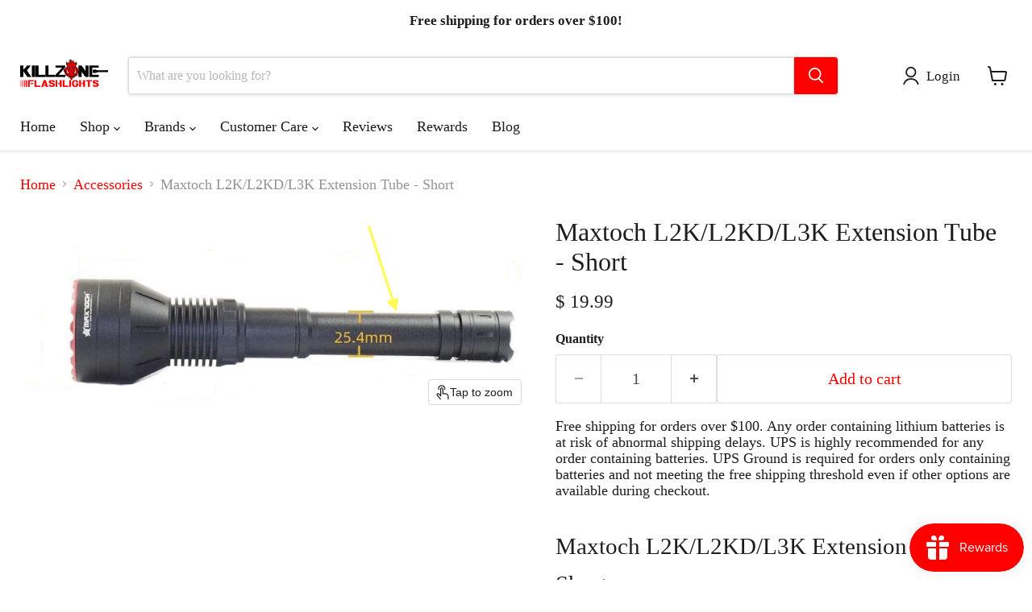

--- FILE ---
content_type: text/javascript; charset=utf-8
request_url: https://www.killzoneflashlights.com/collections/accessories/products/maxtoch-l2k-extension-tube-short.js
body_size: 605
content:
{"id":7476944077025,"title":"Maxtoch L2K\/L2KD\/L3K Extension Tube - Short","handle":"maxtoch-l2k-extension-tube-short","description":"\u003ch2\u003eMaxtoch L2K\/L2KD\/L3K Extension Tube - Short\u003c\/h2\u003e\n\u003cp\u003e \u003c\/p\u003e\n\u003cp\u003eWith this extension tube, you can convert the Maxtoch L2K - Long to the Maxtoch L2K - Short. This will also work with the L3K and L2KD. You must use button-top \u003cspan data-mce-fragment=\"1\"\u003e20350\u003c\/span\u003e cells or protected cells to ensure the batteries can make contact with each other.\u003c\/p\u003e\n\u003cmeta charset=\"utf-8\"\u003e\n\u003cp\u003e\u003cspan style=\"text-decoration: underline;\"\u003e\u003cem\u003e\u003cstrong\u003eThe picture in this listing is of the long tube.\u003c\/strong\u003e \u003c\/em\u003e\u003c\/span\u003e \u003c\/p\u003e\n\u003cp\u003e** This is for the short tube only!  No light, no tailcap, No batteries,  etc. **\u003c\/p\u003e","published_at":"2021-12-24T12:49:11-06:00","created_at":"2021-12-06T14:46:42-06:00","vendor":"Maxtoch","type":"Accessories","tags":["Brand_Maxtoch","Maxtoch"],"price":1999,"price_min":1999,"price_max":1999,"available":true,"price_varies":false,"compare_at_price":null,"compare_at_price_min":0,"compare_at_price_max":0,"compare_at_price_varies":false,"variants":[{"id":42143240093921,"title":"Default Title","option1":"Default Title","option2":null,"option3":null,"sku":"","requires_shipping":true,"taxable":true,"featured_image":null,"available":true,"name":"Maxtoch L2K\/L2KD\/L3K Extension Tube - Short","public_title":null,"options":["Default Title"],"price":1999,"weight":255,"compare_at_price":null,"inventory_quantity":5,"inventory_management":"shopify","inventory_policy":"deny","barcode":"","requires_selling_plan":false,"selling_plan_allocations":[]}],"images":["\/\/cdn.shopify.com\/s\/files\/1\/0993\/9618\/products\/maxtoch-accessories-maxtoch-l2k-extension-tube-short-36290427486433.png?v=1668243337"],"featured_image":"\/\/cdn.shopify.com\/s\/files\/1\/0993\/9618\/products\/maxtoch-accessories-maxtoch-l2k-extension-tube-short-36290427486433.png?v=1668243337","options":[{"name":"Title","position":1,"values":["Default Title"]}],"url":"\/products\/maxtoch-l2k-extension-tube-short","media":[{"alt":"Maxtoch L2K\/L2KD\/L3K Extension Tube - Short","id":28839532003553,"position":1,"preview_image":{"aspect_ratio":2.598,"height":766,"width":1990,"src":"https:\/\/cdn.shopify.com\/s\/files\/1\/0993\/9618\/products\/maxtoch-accessories-maxtoch-l2k-extension-tube-short-36290427486433.png?v=1668243337"},"aspect_ratio":2.598,"height":766,"media_type":"image","src":"https:\/\/cdn.shopify.com\/s\/files\/1\/0993\/9618\/products\/maxtoch-accessories-maxtoch-l2k-extension-tube-short-36290427486433.png?v=1668243337","width":1990}],"requires_selling_plan":false,"selling_plan_groups":[]}

--- FILE ---
content_type: text/javascript; charset=utf-8
request_url: https://www.killzoneflashlights.com/products/maxtoch-l2k-extension-tube-short.js
body_size: 140
content:
{"id":7476944077025,"title":"Maxtoch L2K\/L2KD\/L3K Extension Tube - Short","handle":"maxtoch-l2k-extension-tube-short","description":"\u003ch2\u003eMaxtoch L2K\/L2KD\/L3K Extension Tube - Short\u003c\/h2\u003e\n\u003cp\u003e \u003c\/p\u003e\n\u003cp\u003eWith this extension tube, you can convert the Maxtoch L2K - Long to the Maxtoch L2K - Short. This will also work with the L3K and L2KD. You must use button-top \u003cspan data-mce-fragment=\"1\"\u003e20350\u003c\/span\u003e cells or protected cells to ensure the batteries can make contact with each other.\u003c\/p\u003e\n\u003cmeta charset=\"utf-8\"\u003e\n\u003cp\u003e\u003cspan style=\"text-decoration: underline;\"\u003e\u003cem\u003e\u003cstrong\u003eThe picture in this listing is of the long tube.\u003c\/strong\u003e \u003c\/em\u003e\u003c\/span\u003e \u003c\/p\u003e\n\u003cp\u003e** This is for the short tube only!  No light, no tailcap, No batteries,  etc. **\u003c\/p\u003e","published_at":"2021-12-24T12:49:11-06:00","created_at":"2021-12-06T14:46:42-06:00","vendor":"Maxtoch","type":"Accessories","tags":["Brand_Maxtoch","Maxtoch"],"price":1999,"price_min":1999,"price_max":1999,"available":true,"price_varies":false,"compare_at_price":null,"compare_at_price_min":0,"compare_at_price_max":0,"compare_at_price_varies":false,"variants":[{"id":42143240093921,"title":"Default Title","option1":"Default Title","option2":null,"option3":null,"sku":"","requires_shipping":true,"taxable":true,"featured_image":null,"available":true,"name":"Maxtoch L2K\/L2KD\/L3K Extension Tube - Short","public_title":null,"options":["Default Title"],"price":1999,"weight":255,"compare_at_price":null,"inventory_quantity":5,"inventory_management":"shopify","inventory_policy":"deny","barcode":"","requires_selling_plan":false,"selling_plan_allocations":[]}],"images":["\/\/cdn.shopify.com\/s\/files\/1\/0993\/9618\/products\/maxtoch-accessories-maxtoch-l2k-extension-tube-short-36290427486433.png?v=1668243337"],"featured_image":"\/\/cdn.shopify.com\/s\/files\/1\/0993\/9618\/products\/maxtoch-accessories-maxtoch-l2k-extension-tube-short-36290427486433.png?v=1668243337","options":[{"name":"Title","position":1,"values":["Default Title"]}],"url":"\/products\/maxtoch-l2k-extension-tube-short","media":[{"alt":"Maxtoch L2K\/L2KD\/L3K Extension Tube - Short","id":28839532003553,"position":1,"preview_image":{"aspect_ratio":2.598,"height":766,"width":1990,"src":"https:\/\/cdn.shopify.com\/s\/files\/1\/0993\/9618\/products\/maxtoch-accessories-maxtoch-l2k-extension-tube-short-36290427486433.png?v=1668243337"},"aspect_ratio":2.598,"height":766,"media_type":"image","src":"https:\/\/cdn.shopify.com\/s\/files\/1\/0993\/9618\/products\/maxtoch-accessories-maxtoch-l2k-extension-tube-short-36290427486433.png?v=1668243337","width":1990}],"requires_selling_plan":false,"selling_plan_groups":[]}

--- FILE ---
content_type: text/plain; charset=utf-8
request_url: https://d-ipv6.mmapiws.com/ant_squire
body_size: 159
content:
killzoneflashlights.com;019c0613-dd6b-77d1-94d3-020400b59f35:ff946141eea782b0720b730fe9b83024910eee65

--- FILE ---
content_type: text/javascript; charset=utf-8
request_url: https://www.killzoneflashlights.com/products/maxtoch-l2k-extension-tube-short.js
body_size: 586
content:
{"id":7476944077025,"title":"Maxtoch L2K\/L2KD\/L3K Extension Tube - Short","handle":"maxtoch-l2k-extension-tube-short","description":"\u003ch2\u003eMaxtoch L2K\/L2KD\/L3K Extension Tube - Short\u003c\/h2\u003e\n\u003cp\u003e \u003c\/p\u003e\n\u003cp\u003eWith this extension tube, you can convert the Maxtoch L2K - Long to the Maxtoch L2K - Short. This will also work with the L3K and L2KD. You must use button-top \u003cspan data-mce-fragment=\"1\"\u003e20350\u003c\/span\u003e cells or protected cells to ensure the batteries can make contact with each other.\u003c\/p\u003e\n\u003cmeta charset=\"utf-8\"\u003e\n\u003cp\u003e\u003cspan style=\"text-decoration: underline;\"\u003e\u003cem\u003e\u003cstrong\u003eThe picture in this listing is of the long tube.\u003c\/strong\u003e \u003c\/em\u003e\u003c\/span\u003e \u003c\/p\u003e\n\u003cp\u003e** This is for the short tube only!  No light, no tailcap, No batteries,  etc. **\u003c\/p\u003e","published_at":"2021-12-24T12:49:11-06:00","created_at":"2021-12-06T14:46:42-06:00","vendor":"Maxtoch","type":"Accessories","tags":["Brand_Maxtoch","Maxtoch"],"price":1999,"price_min":1999,"price_max":1999,"available":true,"price_varies":false,"compare_at_price":null,"compare_at_price_min":0,"compare_at_price_max":0,"compare_at_price_varies":false,"variants":[{"id":42143240093921,"title":"Default Title","option1":"Default Title","option2":null,"option3":null,"sku":"","requires_shipping":true,"taxable":true,"featured_image":null,"available":true,"name":"Maxtoch L2K\/L2KD\/L3K Extension Tube - Short","public_title":null,"options":["Default Title"],"price":1999,"weight":255,"compare_at_price":null,"inventory_quantity":5,"inventory_management":"shopify","inventory_policy":"deny","barcode":"","requires_selling_plan":false,"selling_plan_allocations":[]}],"images":["\/\/cdn.shopify.com\/s\/files\/1\/0993\/9618\/products\/maxtoch-accessories-maxtoch-l2k-extension-tube-short-36290427486433.png?v=1668243337"],"featured_image":"\/\/cdn.shopify.com\/s\/files\/1\/0993\/9618\/products\/maxtoch-accessories-maxtoch-l2k-extension-tube-short-36290427486433.png?v=1668243337","options":[{"name":"Title","position":1,"values":["Default Title"]}],"url":"\/products\/maxtoch-l2k-extension-tube-short","media":[{"alt":"Maxtoch L2K\/L2KD\/L3K Extension Tube - Short","id":28839532003553,"position":1,"preview_image":{"aspect_ratio":2.598,"height":766,"width":1990,"src":"https:\/\/cdn.shopify.com\/s\/files\/1\/0993\/9618\/products\/maxtoch-accessories-maxtoch-l2k-extension-tube-short-36290427486433.png?v=1668243337"},"aspect_ratio":2.598,"height":766,"media_type":"image","src":"https:\/\/cdn.shopify.com\/s\/files\/1\/0993\/9618\/products\/maxtoch-accessories-maxtoch-l2k-extension-tube-short-36290427486433.png?v=1668243337","width":1990}],"requires_selling_plan":false,"selling_plan_groups":[]}